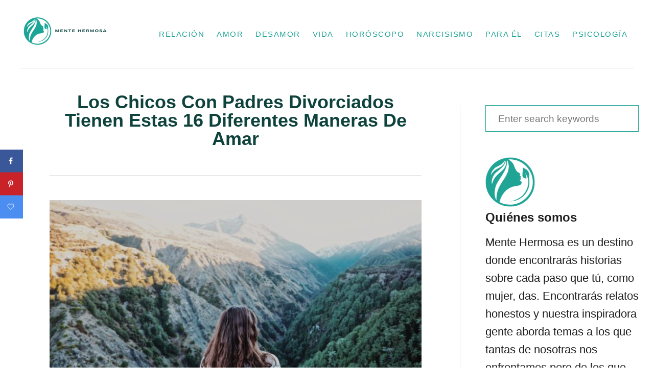

--- FILE ---
content_type: text/html; charset=UTF-8
request_url: https://mentehermosa.net/los-chicos-con-padres-divorciados-tienen-estas-16-diferentes-maneras-de-amar/
body_size: 15801
content:
<!DOCTYPE html><html lang="en-US" prefix="og: https://ogp.me/ns#">
	<head>
				<meta charset="UTF-8">
		<meta name="viewport" content="width=device-width, initial-scale=1.0">
		<meta http-equiv="X-UA-Compatible" content="ie=edge">
		<!-- Grow Social by Mediavine v.1.20.3 https://marketplace.mediavine.com/grow-social-pro/ -->
<meta property="og:locale" content="en_US" />
<meta property="og:type" content="article" />
<meta property="og:title" content="Los Chicos Con Padres Divorciados Tienen Estas 16 Diferentes Maneras De Amar" />
<meta property="og:description" content="1. Amamos con cautela. Hemos visto el desamor no solo en nuestras propias vidas y nos tomamos los compromisos en serio. Quizás por eso no los hacemos a menudo. 2. Creemos en el gran amor" />
<meta property="og:url" content="https://mentehermosa.net/los-chicos-con-padres-divorciados-tienen-estas-16-diferentes-maneras-de-amar/" />
<meta property="og:site_name" content="Mente Hermosa" />
<meta property="og:updated_time" content="2023-04-06T12:53:00+00:00" />
<meta property="article:published_time" content="2018-05-18T15:16:55+00:00" />
<meta property="article:modified_time" content="2023-04-06T12:53:00+00:00" />
<meta name="twitter:card" content="summary_large_image" />
<meta name="twitter:title" content="Los Chicos Con Padres Divorciados Tienen Estas 16 Diferentes Maneras De Amar" />
<meta name="twitter:description" content="1. Amamos con cautela. Hemos visto el desamor no solo en nuestras propias vidas y nos tomamos los compromisos en serio. Quizás por eso no los hacemos a menudo. 2. Creemos en el gran amor" />
<meta property="og:image" content="https://mentehermosa.net/wp-content/uploads/2018/05/photo-1524037857322-7fe3c4a313f9.jpeg" />
<meta name="twitter:image" content="https://mentehermosa.net/wp-content/uploads/2018/05/photo-1524037857322-7fe3c4a313f9.jpeg" />
<meta property="og:image:width" content="967" />
<meta property="og:image:height" content="725" />
<!-- Grow Social by Mediavine v.1.20.3 https://marketplace.mediavine.com/grow-social-pro/ -->

<!-- Search Engine Optimization by Rank Math PRO - https://rankmath.com/ -->
<title>Los Chicos Con Padres Divorciados Tienen Estas 16 Diferentes Maneras De Amar</title>
<meta name="description" content="Amar a una persona por el resto de nuestra vida parece aterrador. No porque queremos hacer trampa, simplemente porque no estamos seguros de, si dos personas pueden permanecer casadas para siempre y en realidad ser felices."/>
<meta name="robots" content="follow, index, max-snippet:-1, max-video-preview:-1, max-image-preview:large"/>
<link rel="canonical" href="https://mentehermosa.net/los-chicos-con-padres-divorciados-tienen-estas-16-diferentes-maneras-de-amar/" />
<meta property="og:locale" content="en_US" />
<meta property="og:type" content="article" />
<meta property="og:title" content="Los Chicos Con Padres Divorciados Tienen Estas 16 Diferentes Maneras De Amar" />
<meta property="og:description" content="Amar a una persona por el resto de nuestra vida parece aterrador. No porque queremos hacer trampa, simplemente porque no estamos seguros de, si dos personas pueden permanecer casadas para siempre y en realidad ser felices." />
<meta property="og:url" content="https://mentehermosa.net/los-chicos-con-padres-divorciados-tienen-estas-16-diferentes-maneras-de-amar/" />
<meta property="article:section" content="Lecciones de vida" />
<meta property="og:updated_time" content="2023-04-06T12:53:00+00:00" />
<meta property="og:image" content="https://mentehermosa.net/wp-content/uploads/2018/05/photo-1524037857322-7fe3c4a313f9.jpeg" />
<meta property="og:image:secure_url" content="https://mentehermosa.net/wp-content/uploads/2018/05/photo-1524037857322-7fe3c4a313f9.jpeg" />
<meta property="og:image:width" content="967" />
<meta property="og:image:height" content="725" />
<meta property="og:image:alt" content="amar" />
<meta property="og:image:type" content="image/jpeg" />
<meta property="article:published_time" content="2018-05-18T15:16:55+00:00" />
<meta property="article:modified_time" content="2023-04-06T12:53:00+00:00" />
<meta name="twitter:card" content="summary_large_image" />
<meta name="twitter:title" content="Los Chicos Con Padres Divorciados Tienen Estas 16 Diferentes Maneras De Amar" />
<meta name="twitter:description" content="Amar a una persona por el resto de nuestra vida parece aterrador. No porque queremos hacer trampa, simplemente porque no estamos seguros de, si dos personas pueden permanecer casadas para siempre y en realidad ser felices." />
<meta name="twitter:image" content="https://mentehermosa.net/wp-content/uploads/2018/05/photo-1524037857322-7fe3c4a313f9.jpeg" />
<meta name="twitter:label1" content="Written by" />
<meta name="twitter:data1" content="Carmen Basilio" />
<meta name="twitter:label2" content="Time to read" />
<meta name="twitter:data2" content="3 minutes" />
<script type="application/ld+json" class="rank-math-schema-pro">{"@context":"https://schema.org","@graph":[{"@type":"Organization","@id":"https://mentehermosa.net/#organization","name":"Mente Hermosa","logo":{"@type":"ImageObject","@id":"https://mentehermosa.net/#logo","url":"https://mentehermosa.net/wp-content/uploads/2023/03/Pink-Simple-Beauty-Fashion-Logo-Logos-1-e1677630606221-160x112.png","contentUrl":"https://mentehermosa.net/wp-content/uploads/2023/03/Pink-Simple-Beauty-Fashion-Logo-Logos-1-e1677630606221-160x112.png","inLanguage":"en-US"}},{"@type":"WebSite","@id":"https://mentehermosa.net/#website","url":"https://mentehermosa.net","publisher":{"@id":"https://mentehermosa.net/#organization"},"inLanguage":"en-US"},{"@type":"ImageObject","@id":"https://mentehermosa.net/wp-content/uploads/2018/05/photo-1524037857322-7fe3c4a313f9.jpeg","url":"https://mentehermosa.net/wp-content/uploads/2018/05/photo-1524037857322-7fe3c4a313f9.jpeg","width":"967","height":"725","caption":"amar","inLanguage":"en-US"},{"@type":"WebPage","@id":"https://mentehermosa.net/los-chicos-con-padres-divorciados-tienen-estas-16-diferentes-maneras-de-amar/#webpage","url":"https://mentehermosa.net/los-chicos-con-padres-divorciados-tienen-estas-16-diferentes-maneras-de-amar/","name":"Los Chicos Con Padres Divorciados Tienen Estas 16 Diferentes Maneras De Amar","datePublished":"2018-05-18T15:16:55+00:00","dateModified":"2023-04-06T12:53:00+00:00","isPartOf":{"@id":"https://mentehermosa.net/#website"},"primaryImageOfPage":{"@id":"https://mentehermosa.net/wp-content/uploads/2018/05/photo-1524037857322-7fe3c4a313f9.jpeg"},"inLanguage":"en-US"},{"@type":"Person","@id":"https://mentehermosa.net/los-chicos-con-padres-divorciados-tienen-estas-16-diferentes-maneras-de-amar/#author","name":"Carmen Basilio","image":{"@type":"ImageObject","@id":"https://secure.gravatar.com/avatar/6c423e0a49e16eae1860bb811f12be60?s=96&amp;d=mm&amp;r=g","url":"https://secure.gravatar.com/avatar/6c423e0a49e16eae1860bb811f12be60?s=96&amp;d=mm&amp;r=g","caption":"Carmen Basilio","inLanguage":"en-US"},"worksFor":{"@id":"https://mentehermosa.net/#organization"}},{"@type":"BlogPosting","headline":"Los Chicos Con Padres Divorciados Tienen Estas 16 Diferentes Maneras De Amar","keywords":"amar","datePublished":"2018-05-18T15:16:55+00:00","dateModified":"2023-04-06T12:53:00+00:00","author":{"@id":"https://mentehermosa.net/los-chicos-con-padres-divorciados-tienen-estas-16-diferentes-maneras-de-amar/#author","name":"Carmen Basilio"},"publisher":{"@id":"https://mentehermosa.net/#organization"},"description":"Amar a una persona por el resto de nuestra vida parece aterrador. No porque queremos hacer trampa, simplemente porque no estamos seguros de, si dos personas pueden permanecer casadas para siempre y en realidad ser felices.","name":"Los Chicos Con Padres Divorciados Tienen Estas 16 Diferentes Maneras De Amar","@id":"https://mentehermosa.net/los-chicos-con-padres-divorciados-tienen-estas-16-diferentes-maneras-de-amar/#richSnippet","isPartOf":{"@id":"https://mentehermosa.net/los-chicos-con-padres-divorciados-tienen-estas-16-diferentes-maneras-de-amar/#webpage"},"image":{"@id":"https://mentehermosa.net/wp-content/uploads/2018/05/photo-1524037857322-7fe3c4a313f9.jpeg"},"inLanguage":"en-US","mainEntityOfPage":{"@id":"https://mentehermosa.net/los-chicos-con-padres-divorciados-tienen-estas-16-diferentes-maneras-de-amar/#webpage"}}]}</script>
<!-- /Rank Math WordPress SEO plugin -->

<link rel='dns-prefetch' href='//scripts.mediavine.com' />
<link rel='dns-prefetch' href='//www.googletagmanager.com' />
<link rel="alternate" type="application/rss+xml" title="Mente Hermosa &raquo; Feed" href="https://mentehermosa.net/feed/" />
<style type="text/css" id="mv-trellis-custom-css">:root{--mv-trellis-color-link:var(--mv-trellis-color-primary);--mv-trellis-color-link-hover:var(--mv-trellis-color-secondary);--mv-trellis-font-body:system,BlinkMacSystemFont,-apple-system,".SFNSText-Regular","San Francisco","Roboto","Segoe UI","Helvetica Neue","Lucida Grande",sans-serif;--mv-trellis-font-heading:system,BlinkMacSystemFont,-apple-system,".SFNSText-Regular","San Francisco","Roboto","Segoe UI","Helvetica Neue","Lucida Grande",sans-serif;--mv-trellis-font-size-ex-sm:0.917125rem;--mv-trellis-font-size-sm:1.203125rem;--mv-trellis-font-size:1.375rem;--mv-trellis-font-size-lg:1.546875rem;--mv-trellis-color-primary:#20A495;--mv-trellis-color-secondary:#20A495;--mv-trellis-max-logo-size:75px;--mv-trellis-gutter-small:12px;--mv-trellis-gutter:24px;--mv-trellis-gutter-double:48px;--mv-trellis-gutter-large:48px;--mv-trellis-h1-font-color:#0E423D;--mv-trellis-h1-font-size:2.25rem;}</style><link rel='stylesheet' id='wp-block-library-css' href='https://mentehermosa.net/wp-includes/css/dist/block-library/style.min.css?ver=3e7e96fad5e237fb2d5a081c6cb11212' type='text/css' media='all' />
<style id='rank-math-toc-block-style-inline-css' type='text/css'>
.wp-block-rank-math-toc-block nav ol{counter-reset:item}.wp-block-rank-math-toc-block nav ol li{display:block}.wp-block-rank-math-toc-block nav ol li:before{content:counters(item, ".") ". ";counter-increment:item}

</style>
<link rel='stylesheet' id='classic-theme-styles-css' href='https://mentehermosa.net/wp-includes/css/classic-themes.min.css?ver=3e7e96fad5e237fb2d5a081c6cb11212' type='text/css' media='all' />
<style id='global-styles-inline-css' type='text/css'>
body{--wp--preset--color--black: #000000;--wp--preset--color--cyan-bluish-gray: #abb8c3;--wp--preset--color--white: #ffffff;--wp--preset--color--pale-pink: #f78da7;--wp--preset--color--vivid-red: #cf2e2e;--wp--preset--color--luminous-vivid-orange: #ff6900;--wp--preset--color--luminous-vivid-amber: #fcb900;--wp--preset--color--light-green-cyan: #7bdcb5;--wp--preset--color--vivid-green-cyan: #00d084;--wp--preset--color--pale-cyan-blue: #8ed1fc;--wp--preset--color--vivid-cyan-blue: #0693e3;--wp--preset--color--vivid-purple: #9b51e0;--wp--preset--gradient--vivid-cyan-blue-to-vivid-purple: linear-gradient(135deg,rgba(6,147,227,1) 0%,rgb(155,81,224) 100%);--wp--preset--gradient--light-green-cyan-to-vivid-green-cyan: linear-gradient(135deg,rgb(122,220,180) 0%,rgb(0,208,130) 100%);--wp--preset--gradient--luminous-vivid-amber-to-luminous-vivid-orange: linear-gradient(135deg,rgba(252,185,0,1) 0%,rgba(255,105,0,1) 100%);--wp--preset--gradient--luminous-vivid-orange-to-vivid-red: linear-gradient(135deg,rgba(255,105,0,1) 0%,rgb(207,46,46) 100%);--wp--preset--gradient--very-light-gray-to-cyan-bluish-gray: linear-gradient(135deg,rgb(238,238,238) 0%,rgb(169,184,195) 100%);--wp--preset--gradient--cool-to-warm-spectrum: linear-gradient(135deg,rgb(74,234,220) 0%,rgb(151,120,209) 20%,rgb(207,42,186) 40%,rgb(238,44,130) 60%,rgb(251,105,98) 80%,rgb(254,248,76) 100%);--wp--preset--gradient--blush-light-purple: linear-gradient(135deg,rgb(255,206,236) 0%,rgb(152,150,240) 100%);--wp--preset--gradient--blush-bordeaux: linear-gradient(135deg,rgb(254,205,165) 0%,rgb(254,45,45) 50%,rgb(107,0,62) 100%);--wp--preset--gradient--luminous-dusk: linear-gradient(135deg,rgb(255,203,112) 0%,rgb(199,81,192) 50%,rgb(65,88,208) 100%);--wp--preset--gradient--pale-ocean: linear-gradient(135deg,rgb(255,245,203) 0%,rgb(182,227,212) 50%,rgb(51,167,181) 100%);--wp--preset--gradient--electric-grass: linear-gradient(135deg,rgb(202,248,128) 0%,rgb(113,206,126) 100%);--wp--preset--gradient--midnight: linear-gradient(135deg,rgb(2,3,129) 0%,rgb(40,116,252) 100%);--wp--preset--duotone--dark-grayscale: url('#wp-duotone-dark-grayscale');--wp--preset--duotone--grayscale: url('#wp-duotone-grayscale');--wp--preset--duotone--purple-yellow: url('#wp-duotone-purple-yellow');--wp--preset--duotone--blue-red: url('#wp-duotone-blue-red');--wp--preset--duotone--midnight: url('#wp-duotone-midnight');--wp--preset--duotone--magenta-yellow: url('#wp-duotone-magenta-yellow');--wp--preset--duotone--purple-green: url('#wp-duotone-purple-green');--wp--preset--duotone--blue-orange: url('#wp-duotone-blue-orange');--wp--preset--font-size--small: 13px;--wp--preset--font-size--medium: 20px;--wp--preset--font-size--large: 36px;--wp--preset--font-size--x-large: 42px;--wp--preset--spacing--20: 0.44rem;--wp--preset--spacing--30: 0.67rem;--wp--preset--spacing--40: 1rem;--wp--preset--spacing--50: 1.5rem;--wp--preset--spacing--60: 2.25rem;--wp--preset--spacing--70: 3.38rem;--wp--preset--spacing--80: 5.06rem;--wp--preset--shadow--natural: 6px 6px 9px rgba(0, 0, 0, 0.2);--wp--preset--shadow--deep: 12px 12px 50px rgba(0, 0, 0, 0.4);--wp--preset--shadow--sharp: 6px 6px 0px rgba(0, 0, 0, 0.2);--wp--preset--shadow--outlined: 6px 6px 0px -3px rgba(255, 255, 255, 1), 6px 6px rgba(0, 0, 0, 1);--wp--preset--shadow--crisp: 6px 6px 0px rgba(0, 0, 0, 1);}:where(.is-layout-flex){gap: 0.5em;}body .is-layout-flow > .alignleft{float: left;margin-inline-start: 0;margin-inline-end: 2em;}body .is-layout-flow > .alignright{float: right;margin-inline-start: 2em;margin-inline-end: 0;}body .is-layout-flow > .aligncenter{margin-left: auto !important;margin-right: auto !important;}body .is-layout-constrained > .alignleft{float: left;margin-inline-start: 0;margin-inline-end: 2em;}body .is-layout-constrained > .alignright{float: right;margin-inline-start: 2em;margin-inline-end: 0;}body .is-layout-constrained > .aligncenter{margin-left: auto !important;margin-right: auto !important;}body .is-layout-constrained > :where(:not(.alignleft):not(.alignright):not(.alignfull)){max-width: var(--wp--style--global--content-size);margin-left: auto !important;margin-right: auto !important;}body .is-layout-constrained > .alignwide{max-width: var(--wp--style--global--wide-size);}body .is-layout-flex{display: flex;}body .is-layout-flex{flex-wrap: wrap;align-items: center;}body .is-layout-flex > *{margin: 0;}:where(.wp-block-columns.is-layout-flex){gap: 2em;}.has-black-color{color: var(--wp--preset--color--black) !important;}.has-cyan-bluish-gray-color{color: var(--wp--preset--color--cyan-bluish-gray) !important;}.has-white-color{color: var(--wp--preset--color--white) !important;}.has-pale-pink-color{color: var(--wp--preset--color--pale-pink) !important;}.has-vivid-red-color{color: var(--wp--preset--color--vivid-red) !important;}.has-luminous-vivid-orange-color{color: var(--wp--preset--color--luminous-vivid-orange) !important;}.has-luminous-vivid-amber-color{color: var(--wp--preset--color--luminous-vivid-amber) !important;}.has-light-green-cyan-color{color: var(--wp--preset--color--light-green-cyan) !important;}.has-vivid-green-cyan-color{color: var(--wp--preset--color--vivid-green-cyan) !important;}.has-pale-cyan-blue-color{color: var(--wp--preset--color--pale-cyan-blue) !important;}.has-vivid-cyan-blue-color{color: var(--wp--preset--color--vivid-cyan-blue) !important;}.has-vivid-purple-color{color: var(--wp--preset--color--vivid-purple) !important;}.has-black-background-color{background-color: var(--wp--preset--color--black) !important;}.has-cyan-bluish-gray-background-color{background-color: var(--wp--preset--color--cyan-bluish-gray) !important;}.has-white-background-color{background-color: var(--wp--preset--color--white) !important;}.has-pale-pink-background-color{background-color: var(--wp--preset--color--pale-pink) !important;}.has-vivid-red-background-color{background-color: var(--wp--preset--color--vivid-red) !important;}.has-luminous-vivid-orange-background-color{background-color: var(--wp--preset--color--luminous-vivid-orange) !important;}.has-luminous-vivid-amber-background-color{background-color: var(--wp--preset--color--luminous-vivid-amber) !important;}.has-light-green-cyan-background-color{background-color: var(--wp--preset--color--light-green-cyan) !important;}.has-vivid-green-cyan-background-color{background-color: var(--wp--preset--color--vivid-green-cyan) !important;}.has-pale-cyan-blue-background-color{background-color: var(--wp--preset--color--pale-cyan-blue) !important;}.has-vivid-cyan-blue-background-color{background-color: var(--wp--preset--color--vivid-cyan-blue) !important;}.has-vivid-purple-background-color{background-color: var(--wp--preset--color--vivid-purple) !important;}.has-black-border-color{border-color: var(--wp--preset--color--black) !important;}.has-cyan-bluish-gray-border-color{border-color: var(--wp--preset--color--cyan-bluish-gray) !important;}.has-white-border-color{border-color: var(--wp--preset--color--white) !important;}.has-pale-pink-border-color{border-color: var(--wp--preset--color--pale-pink) !important;}.has-vivid-red-border-color{border-color: var(--wp--preset--color--vivid-red) !important;}.has-luminous-vivid-orange-border-color{border-color: var(--wp--preset--color--luminous-vivid-orange) !important;}.has-luminous-vivid-amber-border-color{border-color: var(--wp--preset--color--luminous-vivid-amber) !important;}.has-light-green-cyan-border-color{border-color: var(--wp--preset--color--light-green-cyan) !important;}.has-vivid-green-cyan-border-color{border-color: var(--wp--preset--color--vivid-green-cyan) !important;}.has-pale-cyan-blue-border-color{border-color: var(--wp--preset--color--pale-cyan-blue) !important;}.has-vivid-cyan-blue-border-color{border-color: var(--wp--preset--color--vivid-cyan-blue) !important;}.has-vivid-purple-border-color{border-color: var(--wp--preset--color--vivid-purple) !important;}.has-vivid-cyan-blue-to-vivid-purple-gradient-background{background: var(--wp--preset--gradient--vivid-cyan-blue-to-vivid-purple) !important;}.has-light-green-cyan-to-vivid-green-cyan-gradient-background{background: var(--wp--preset--gradient--light-green-cyan-to-vivid-green-cyan) !important;}.has-luminous-vivid-amber-to-luminous-vivid-orange-gradient-background{background: var(--wp--preset--gradient--luminous-vivid-amber-to-luminous-vivid-orange) !important;}.has-luminous-vivid-orange-to-vivid-red-gradient-background{background: var(--wp--preset--gradient--luminous-vivid-orange-to-vivid-red) !important;}.has-very-light-gray-to-cyan-bluish-gray-gradient-background{background: var(--wp--preset--gradient--very-light-gray-to-cyan-bluish-gray) !important;}.has-cool-to-warm-spectrum-gradient-background{background: var(--wp--preset--gradient--cool-to-warm-spectrum) !important;}.has-blush-light-purple-gradient-background{background: var(--wp--preset--gradient--blush-light-purple) !important;}.has-blush-bordeaux-gradient-background{background: var(--wp--preset--gradient--blush-bordeaux) !important;}.has-luminous-dusk-gradient-background{background: var(--wp--preset--gradient--luminous-dusk) !important;}.has-pale-ocean-gradient-background{background: var(--wp--preset--gradient--pale-ocean) !important;}.has-electric-grass-gradient-background{background: var(--wp--preset--gradient--electric-grass) !important;}.has-midnight-gradient-background{background: var(--wp--preset--gradient--midnight) !important;}.has-small-font-size{font-size: var(--wp--preset--font-size--small) !important;}.has-medium-font-size{font-size: var(--wp--preset--font-size--medium) !important;}.has-large-font-size{font-size: var(--wp--preset--font-size--large) !important;}.has-x-large-font-size{font-size: var(--wp--preset--font-size--x-large) !important;}
.wp-block-navigation a:where(:not(.wp-element-button)){color: inherit;}
:where(.wp-block-columns.is-layout-flex){gap: 2em;}
.wp-block-pullquote{font-size: 1.5em;line-height: 1.6;}
</style>
<link rel='stylesheet' id='dpsp-frontend-style-pro-css' href='https://mentehermosa.net/wp-content/plugins/social-pug/assets/dist/style-frontend-pro.1.20.3.css?ver=1.20.3' type='text/css' media='all' />
<style id='dpsp-frontend-style-pro-inline-css' type='text/css'>
@media only screen and (min-width: 721px) and (max-width: 1350px) {.has-grow-sidebar .content > .wrapper,.has-grow-sidebar .footer > .wrapper {margin-left:60px;}.has-grow-sidebar .wrapper-content{padding-left:10px;padding-right:10px;}}@media only screen and (max-width:1184px) {.has-grow-sidebar .widget-container.mv_trellis_mobile_hide{display:none;}.has-grow-sidebar .wrapper-content{display:block;}}
</style>
<style id='kadence-blocks-global-variables-inline-css' type='text/css'>
:root {--global-kb-font-size-sm:clamp(0.8rem, 0.73rem + 0.217vw, 0.9rem);--global-kb-font-size-md:clamp(1.1rem, 0.995rem + 0.326vw, 1.25rem);--global-kb-font-size-lg:clamp(1.75rem, 1.576rem + 0.543vw, 2rem);--global-kb-font-size-xl:clamp(2.25rem, 1.728rem + 1.63vw, 3rem);--global-kb-font-size-xxl:clamp(2.5rem, 1.456rem + 3.26vw, 4rem);--global-kb-font-size-xxxl:clamp(2.75rem, 0.489rem + 7.065vw, 6rem);}:root {--global-palette1: #3182CE;--global-palette2: #2B6CB0;--global-palette3: #1A202C;--global-palette4: #2D3748;--global-palette5: #4A5568;--global-palette6: #718096;--global-palette7: #EDF2F7;--global-palette8: #F7FAFC;--global-palette9: #ffffff;}
</style>
<link rel='stylesheet' id='mv-trellis-bamboo-css' href='https://mentehermosa.net/wp-content/themes/bamboo-trellis/assets/dist/css/main.1.0.0.css?ver=1.0.0' type='text/css' media='all' />
				<script id="mv-trellis-localModel" data-cfasync="false">
					window.$adManagementConfig = window.$adManagementConfig || {};
					window.$adManagementConfig.web = window.$adManagementConfig.web || {};
					window.$adManagementConfig.web.localModel = {"optimize_mobile_pagespeed":true,"optimize_desktop_pagespeed":true,"content_selector":".mvt-content","footer_selector":"footer.footer","content_selector_mobile":".mvt-content","comments_selector":"","sidebar_atf_selector":".sidebar-primary .widget-container:nth-last-child(3)","sidebar_atf_position":"afterend","sidebar_btf_selector":".mv-sticky-slot","sidebar_btf_position":"beforeend","content_stop_selector":"","sidebar_btf_stop_selector":"footer.footer","custom_css":"","ad_box":true,"sidebar_minimum_width":"1190","native_html_templates":{"feed":"<aside class=\"mv-trellis-native-ad-feed\"><div class=\"native-ad-image\" style=\"min-height:200px;min-width:200px;\"><div style=\"display: none;\" data-native-size=\"[300, 250]\" data-native-type=\"video\"><\/div><div style=\"width:200px;height:200px;\" data-native-size=\"[200,200]\" data-native-type=\"image\"><\/div><\/div><div class=\"native-content\"><img class=\"native-icon\" data-native-type=\"icon\" style=\"max-height: 50px; width: auto;\"><h2 data-native-len=\"80\" data-native-d-len=\"120\" data-native-type=\"title\"><\/h2><div data-native-len=\"140\" data-native-d-len=\"340\" data-native-type=\"body\"><\/div><div class=\"cta-container\"><div data-native-type=\"sponsoredBy\"><\/div><a rel=\"nonopener sponsor\" data-native-type=\"clickUrl\" class=\"button article-read-more\"><span data-native-type=\"cta\"><\/span><\/a><\/div><\/div><\/aside>","content":"<aside class=\"mv-trellis-native-ad-content\"><div class=\"native-ad-image\"><div style=\"display: none;\" data-native-size=\"[300, 250]\" data-native-type=\"video\"><\/div><div data-native-size=\"[300,300]\" data-native-type=\"image\"><\/div><\/div><div class=\"native-content\"><img class=\"native-icon\" data-native-type=\"icon\" style=\"max-height: 50px; width: auto;\"><h2 data-native-len=\"80\" data-native-d-len=\"120\" data-native-type=\"title\"><\/h2><div data-native-len=\"140\" data-native-d-len=\"340\" data-native-type=\"body\"><\/div><div class=\"cta-container\"><div data-native-type=\"sponsoredBy\"><\/div><a data-native-type=\"clickUrl\" class=\"button article-read-more\"><span data-native-type=\"cta\"><\/span><\/a><\/div><\/div><\/aside>","sidebar":"<aside class=\"mv-trellis-native-ad-sidebar\"><div class=\"native-ad-image\"><div style=\"display: none;\" data-native-size=\"[300, 250]\" data-native-type=\"video\"><\/div><div data-native-size=\"[300,300]\" data-native-type=\"image\"><\/div><\/div><img class=\"native-icon\" data-native-type=\"icon\" style=\"max-height: 50px; width: auto;\"><h3 data-native-len=\"80\"><a rel=\"nonopener sponsor\" data-native-type=\"title\"><\/a><\/h3><div data-native-len=\"140\" data-native-d-len=\"340\" data-native-type=\"body\"><\/div><div data-native-type=\"sponsoredBy\"><\/div><a data-native-type=\"clickUrl\" class=\"button article-read-more\"><span data-native-type=\"cta\"><\/span><\/a><\/aside>","sticky_sidebar":"<aside class=\"mv-trellis-native-ad-sticky-sidebar\"><div class=\"native-ad-image\"><div style=\"display: none;\" data-native-size=\"[300, 250]\" data-native-type=\"video\"><\/div><div data-native-size=\"[300,300]\" data-native-type=\"image\"><\/div><\/div><img class=\"native-icon\" data-native-type=\"icon\" style=\"max-height: 50px; width: auto;\"><h3 data-native-len=\"80\" data-native-type=\"title\"><\/h3><div data-native-len=\"140\" data-native-d-len=\"340\" data-native-type=\"body\"><\/div><div data-native-type=\"sponsoredBy\"><\/div><a data-native-type=\"clickUrl\" class=\"button article-read-more\"><span data-native-type=\"cta\"><\/span><\/a><\/aside>","adhesion":"<aside class=\"mv-trellis-native-ad-adhesion\"><div data-native-size=\"[100,100]\" data-native-type=\"image\"><\/div><div class=\"native-content\"><img class=\"native-icon\" data-native-type=\"icon\" style=\"max-height: 50px; width: auto;\"><div data-native-type=\"sponsoredBy\"><\/div><h6 data-native-len=\"80\" data-native-d-len=\"120\" data-native-type=\"title\"><\/h6><\/div><div class=\"cta-container\"><a class=\"button article-read-more\" data-native-type=\"clickUrl\"><span data-native-type=\"cta\"><\/span><\/a><\/div><\/aside>"}};
				</script>
			<script type='text/javascript' async="async" data-noptimize="1" data-cfasync="false" src='https://scripts.mediavine.com/tags/mente-hermosa.js?ver=3e7e96fad5e237fb2d5a081c6cb11212' id='mv-script-wrapper-js'></script>
<script type="text/javascript" id="ga/js-js" class="mv-trellis-script" src="https://www.googletagmanager.com/gtag/js?id=UA-63937514-10" defer data-noptimize data-handle="ga/js"></script>
<link rel="https://api.w.org/" href="https://mentehermosa.net/wp-json/" /><link rel="alternate" type="application/json" href="https://mentehermosa.net/wp-json/wp/v2/posts/559" /><link rel="EditURI" type="application/rsd+xml" title="RSD" href="https://mentehermosa.net/xmlrpc.php?rsd" />
<link rel="alternate" type="application/json+oembed" href="https://mentehermosa.net/wp-json/oembed/1.0/embed?url=https%3A%2F%2Fmentehermosa.net%2Flos-chicos-con-padres-divorciados-tienen-estas-16-diferentes-maneras-de-amar%2F" />
<link rel="alternate" type="text/xml+oembed" href="https://mentehermosa.net/wp-json/oembed/1.0/embed?url=https%3A%2F%2Fmentehermosa.net%2Flos-chicos-con-padres-divorciados-tienen-estas-16-diferentes-maneras-de-amar%2F&#038;format=xml" />
<meta property="fb:pages" content="2004069879913391" />
<meta name="p:domain_verify" content="c0f6d51e8cdeb19f25ddde35305148f4"/>
<meta name="ahrefs-site-verification" content="8dda365dc7e176886cb9392d9a5ffd6de64737dee3f816dd5a794cbae546417a">
<style type="text/css" data-source="Grow Social by Mediavine">
				@media screen and ( max-width : 720px ) {
					.dpsp-content-wrapper.dpsp-hide-on-mobile,
					.dpsp-share-text.dpsp-hide-on-mobile,
					.dpsp-content-wrapper .dpsp-network-label {
						display: none;
					}
					.dpsp-has-spacing .dpsp-networks-btns-wrapper li {
						margin:0 2% 10px 0;
					}
					.dpsp-network-btn.dpsp-has-label:not(.dpsp-has-count) {
						max-height: 40px;
						padding: 0;
						justify-content: center;
					}
					.dpsp-content-wrapper.dpsp-size-small .dpsp-network-btn.dpsp-has-label:not(.dpsp-has-count){
						max-height: 32px;
					}
					.dpsp-content-wrapper.dpsp-size-large .dpsp-network-btn.dpsp-has-label:not(.dpsp-has-count){
						max-height: 46px;
					}
				}
			
			@media screen and ( max-width : 720px ) {
				#dpsp-floating-sidebar.dpsp-hide-on-mobile.opened {
					display: none;
				}
			}
			</style><style type="text/css" id="mv-trellis-native-ads-css">:root{--mv-trellis-color-native-ad-background: var(--mv-trellis-color-background-accent,#fafafa);}[class*="mv-trellis-native-ad"]{display:flex;flex-direction:column;text-align:center;align-items:center;padding:10px;margin:15px 0;border-top:1px solid #eee;border-bottom:1px solid #eee;background-color:var(--mv-trellis-color-native-ad-background,#fafafa)}[class*="mv-trellis-native-ad"] [data-native-type="image"]{background-repeat:no-repeat;background-size:cover;background-position:center center;}[class*="mv-trellis-native-ad"] [data-native-type="sponsoredBy"]{font-size:0.875rem;text-decoration:none;transition:color .3s ease-in-out,background-color .3s ease-in-out;}[class*="mv-trellis-native-ad"] [data-native-type="title"]{line-height:1;margin:10px 0;max-width:100%;text-decoration:none;transition:color .3s ease-in-out,background-color .3s ease-in-out;}[class*="mv-trellis-native-ad"] [data-native-type="title"],[class*="mv-trellis-native-ad"] [data-native-type="sponsoredBy"]{color:var(--mv-trellis-color-link)}[class*="mv-trellis-native-ad"] [data-native-type="title"]:hover,[class*="mv-trellis-native-ad"] [data-native-type="sponsoredBy"]:hover{color:var(--mv-trellis-color-link-hover)}[class*="mv-trellis-native-ad"] [data-native-type="body"]{max-width:100%;}[class*="mv-trellis-native-ad"] .article-read-more{display:inline-block;font-size:0.875rem;line-height:1.25;margin-left:0px;margin-top:10px;padding:10px 20px;text-align:right;text-decoration:none;text-transform:uppercase;}@media only screen and (min-width:600px){.mv-trellis-native-ad-feed,.mv-trellis-native-ad-content{flex-direction:row;padding:0;text-align:left;}.mv-trellis-native-ad-feed .native-content,.mv-trellis-native-ad-content{padding:10px}}.mv-trellis-native-ad-feed [data-native-type="image"]{max-width:100%;height:auto;}.mv-trellis-native-ad-feed .cta-container,.mv-trellis-native-ad-content .cta-container{display:flex;flex-direction:column;align-items:center;}@media only screen and (min-width:600px){.mv-trellis-native-ad-feed .cta-container,.mv-trellis-native-ad-content .cta-container{flex-direction:row;align-items: flex-end;justify-content:space-between;}}@media only screen and (min-width:600px){.mv-trellis-native-ad-content{padding:0;}.mv-trellis-native-ad-content .native-content{max-width:calc(100% - 300px);padding:15px;}}.mv-trellis-native-ad-content [data-native-type="image"]{height:300px;max-width:100%;width:300px;}.mv-trellis-native-ad-sticky-sidebar,.mv-trellis-native-ad-sidebar{font-size:var(--mv-trellis-font-size-sm,0.875rem);margin:20px 0;max-width:300px;padding:0 0 var(--mv-trellis-gutter,20px);}.mv-trellis-native-ad-sticky-sidebar [data-native-type="image"],.mv-trellis-native-ad-sticky-sidebar [data-native-type="image"]{height:300px;margin:0 auto;max-width:100%;width:300px;}.mv-trellis-native-ad-sticky-sidebar [data-native-type="body"]{padding:0 var(--mv-trellis-gutter,20px);}.mv-trellis-native-ad-sticky-sidebar [data-native-type="sponsoredBy"],.mv-trellis-native-ad-sticky-sidebar [data-native-type="sponsoredBy"]{display:inline-block}.mv-trellis-native-ad-sticky-sidebar h3,.mv-trellis-native-ad-sidebar h3 [data-native-type="title"]{margin:15px auto;width:300px;}.mv-trellis-native-ad-adhesion{background-color:transparent;flex-direction:row;height:90px;margin:0;padding:0 20px;}.mv-trellis-native-ad-adhesion [data-native-type="image"]{height:120px;margin:0 auto;max-width:100%;transform:translateY(-20px);width:120px;}.mv-trellis-native-ad-adhesion [data-native-type="sponsoredBy"],.mv-trellis-native-ad-adhesion  .article-read-more{font-size:0.75rem;}.mv-trellis-native-ad-adhesion [data-native-type="title"]{font-size:1rem;}.mv-trellis-native-ad-adhesion .native-content{display:flex;flex-direction:column;justify-content:center;padding:0 10px;text-align:left;}.mv-trellis-native-ad-adhesion .cta-container{display:flex;align-items:center;}</style>			<meta name="theme-color" content="#243746"/>
			<link rel="manifest" href="https://mentehermosa.net/manifest">
		<meta name="generator" content="Elementor 3.13.4; features: e_dom_optimization, e_optimized_assets_loading, e_optimized_css_loading, a11y_improvements, additional_custom_breakpoints; settings: css_print_method-external, google_font-enabled, font_display-auto">
		<style type="text/css" id="wp-custom-css">
			.tmea-search-form-term{
	margin-bottom: 0px!important;
}
.rank-math-breadcrumb p {
	font-size:1rem!important;
}
.article-meta p{
	font-size: 1rem!important;
}

.entry-content p { 
font-size:22px;
line-height:35.75px;
} 

.sidebar p {
	font-size:22px;
  line-height:35.75px;
}
.excerpt-excerpt p {
	font-size:22px;
  line-height:35.75px;
}
.taxonomy-description p {
	font-size:22px;
  line-height:35.75px;
}
/*Navigation*/
.nav .menu-item a 
{
	font-size: 15px;
}
.header-logo {
    flex: 1 1 10%;
}
.nav-list {
	flex-flow: nowrap;
}
/*Title center*/
.article-heading {
	text-align:center;
}
/*Botton navigation*/
.post-navigation .nav-links>div
{
	padding: 10px 10px 10px;
}
/*Footer options*/
.footer-widget-area .widget-container:last-child 
{
	margin-bottom: 20px;
}
.wrapper-footer p
{
	font-size:15px;
	margin:0px
}
/* Mediavine CSS */
@media only screen and (max-width: 359px) {
     ul .mv-ad-box {
         margin-left: -12px !important;
    }
}
/* End of MV CSS */		</style>
					</head>
	<body data-rsssl=1 class="post-template-default single single-post postid-559 single-format-standard wp-custom-logo mvt-no-js has-grow-sidebar bamboo bamboo-trellis elementor-default elementor-kit-6177">
		<svg xmlns="http://www.w3.org/2000/svg" viewBox="0 0 0 0" width="0" height="0" focusable="false" role="none" style="visibility: hidden; position: absolute; left: -9999px; overflow: hidden;" ><defs><filter id="wp-duotone-dark-grayscale"><feColorMatrix color-interpolation-filters="sRGB" type="matrix" values=" .299 .587 .114 0 0 .299 .587 .114 0 0 .299 .587 .114 0 0 .299 .587 .114 0 0 " /><feComponentTransfer color-interpolation-filters="sRGB" ><feFuncR type="table" tableValues="0 0.49803921568627" /><feFuncG type="table" tableValues="0 0.49803921568627" /><feFuncB type="table" tableValues="0 0.49803921568627" /><feFuncA type="table" tableValues="1 1" /></feComponentTransfer><feComposite in2="SourceGraphic" operator="in" /></filter></defs></svg><svg xmlns="http://www.w3.org/2000/svg" viewBox="0 0 0 0" width="0" height="0" focusable="false" role="none" style="visibility: hidden; position: absolute; left: -9999px; overflow: hidden;" ><defs><filter id="wp-duotone-grayscale"><feColorMatrix color-interpolation-filters="sRGB" type="matrix" values=" .299 .587 .114 0 0 .299 .587 .114 0 0 .299 .587 .114 0 0 .299 .587 .114 0 0 " /><feComponentTransfer color-interpolation-filters="sRGB" ><feFuncR type="table" tableValues="0 1" /><feFuncG type="table" tableValues="0 1" /><feFuncB type="table" tableValues="0 1" /><feFuncA type="table" tableValues="1 1" /></feComponentTransfer><feComposite in2="SourceGraphic" operator="in" /></filter></defs></svg><svg xmlns="http://www.w3.org/2000/svg" viewBox="0 0 0 0" width="0" height="0" focusable="false" role="none" style="visibility: hidden; position: absolute; left: -9999px; overflow: hidden;" ><defs><filter id="wp-duotone-purple-yellow"><feColorMatrix color-interpolation-filters="sRGB" type="matrix" values=" .299 .587 .114 0 0 .299 .587 .114 0 0 .299 .587 .114 0 0 .299 .587 .114 0 0 " /><feComponentTransfer color-interpolation-filters="sRGB" ><feFuncR type="table" tableValues="0.54901960784314 0.98823529411765" /><feFuncG type="table" tableValues="0 1" /><feFuncB type="table" tableValues="0.71764705882353 0.25490196078431" /><feFuncA type="table" tableValues="1 1" /></feComponentTransfer><feComposite in2="SourceGraphic" operator="in" /></filter></defs></svg><svg xmlns="http://www.w3.org/2000/svg" viewBox="0 0 0 0" width="0" height="0" focusable="false" role="none" style="visibility: hidden; position: absolute; left: -9999px; overflow: hidden;" ><defs><filter id="wp-duotone-blue-red"><feColorMatrix color-interpolation-filters="sRGB" type="matrix" values=" .299 .587 .114 0 0 .299 .587 .114 0 0 .299 .587 .114 0 0 .299 .587 .114 0 0 " /><feComponentTransfer color-interpolation-filters="sRGB" ><feFuncR type="table" tableValues="0 1" /><feFuncG type="table" tableValues="0 0.27843137254902" /><feFuncB type="table" tableValues="0.5921568627451 0.27843137254902" /><feFuncA type="table" tableValues="1 1" /></feComponentTransfer><feComposite in2="SourceGraphic" operator="in" /></filter></defs></svg><svg xmlns="http://www.w3.org/2000/svg" viewBox="0 0 0 0" width="0" height="0" focusable="false" role="none" style="visibility: hidden; position: absolute; left: -9999px; overflow: hidden;" ><defs><filter id="wp-duotone-midnight"><feColorMatrix color-interpolation-filters="sRGB" type="matrix" values=" .299 .587 .114 0 0 .299 .587 .114 0 0 .299 .587 .114 0 0 .299 .587 .114 0 0 " /><feComponentTransfer color-interpolation-filters="sRGB" ><feFuncR type="table" tableValues="0 0" /><feFuncG type="table" tableValues="0 0.64705882352941" /><feFuncB type="table" tableValues="0 1" /><feFuncA type="table" tableValues="1 1" /></feComponentTransfer><feComposite in2="SourceGraphic" operator="in" /></filter></defs></svg><svg xmlns="http://www.w3.org/2000/svg" viewBox="0 0 0 0" width="0" height="0" focusable="false" role="none" style="visibility: hidden; position: absolute; left: -9999px; overflow: hidden;" ><defs><filter id="wp-duotone-magenta-yellow"><feColorMatrix color-interpolation-filters="sRGB" type="matrix" values=" .299 .587 .114 0 0 .299 .587 .114 0 0 .299 .587 .114 0 0 .299 .587 .114 0 0 " /><feComponentTransfer color-interpolation-filters="sRGB" ><feFuncR type="table" tableValues="0.78039215686275 1" /><feFuncG type="table" tableValues="0 0.94901960784314" /><feFuncB type="table" tableValues="0.35294117647059 0.47058823529412" /><feFuncA type="table" tableValues="1 1" /></feComponentTransfer><feComposite in2="SourceGraphic" operator="in" /></filter></defs></svg><svg xmlns="http://www.w3.org/2000/svg" viewBox="0 0 0 0" width="0" height="0" focusable="false" role="none" style="visibility: hidden; position: absolute; left: -9999px; overflow: hidden;" ><defs><filter id="wp-duotone-purple-green"><feColorMatrix color-interpolation-filters="sRGB" type="matrix" values=" .299 .587 .114 0 0 .299 .587 .114 0 0 .299 .587 .114 0 0 .299 .587 .114 0 0 " /><feComponentTransfer color-interpolation-filters="sRGB" ><feFuncR type="table" tableValues="0.65098039215686 0.40392156862745" /><feFuncG type="table" tableValues="0 1" /><feFuncB type="table" tableValues="0.44705882352941 0.4" /><feFuncA type="table" tableValues="1 1" /></feComponentTransfer><feComposite in2="SourceGraphic" operator="in" /></filter></defs></svg><svg xmlns="http://www.w3.org/2000/svg" viewBox="0 0 0 0" width="0" height="0" focusable="false" role="none" style="visibility: hidden; position: absolute; left: -9999px; overflow: hidden;" ><defs><filter id="wp-duotone-blue-orange"><feColorMatrix color-interpolation-filters="sRGB" type="matrix" values=" .299 .587 .114 0 0 .299 .587 .114 0 0 .299 .587 .114 0 0 .299 .587 .114 0 0 " /><feComponentTransfer color-interpolation-filters="sRGB" ><feFuncR type="table" tableValues="0.098039215686275 1" /><feFuncG type="table" tableValues="0 0.66274509803922" /><feFuncB type="table" tableValues="0.84705882352941 0.41960784313725" /><feFuncA type="table" tableValues="1 1" /></feComponentTransfer><feComposite in2="SourceGraphic" operator="in" /></filter></defs></svg>		<a href="#content" class="screen-reader-text">Skip to Content</a>

		<div class="before-content">
						<header class="header">
	<div class="wrapper wrapper-header">
				<div class="header-container">
						<a href="https://mentehermosa.net/" title="Mente Hermosa" class="header-logo"><picture><img src="https://mentehermosa.net/wp-content/uploads/2023/03/Pink-Simple-Beauty-Fashion-Logo-Logos-1-e1677630606221.png" class="size-full size-ratio-full wp-image-12339 header-logo-img ggnoads" alt="Mente Hermosa" data-pin-nopin="true" height="112" width="258"></picture></a>			<div class="nav">
	<div class="wrapper nav-wrapper">
						<button class="nav-toggle" aria-label="Menu"><svg xmlns="http://www.w3.org/2000/svg" viewBox="0 0 32 32" width="32px" height="32px">
	<path d="M4,10h24c1.104,0,2-0.896,2-2s-0.896-2-2-2H4C2.896,6,2,6.896,2,8S2.896,10,4,10z M28,14H4c-1.104,0-2,0.896-2,2  s0.896,2,2,2h24c1.104,0,2-0.896,2-2S29.104,14,28,14z M28,22H4c-1.104,0-2,0.896-2,2s0.896,2,2,2h24c1.104,0,2-0.896,2-2  S29.104,22,28,22z"></path>
</svg>
</button>
				<nav id="primary-nav" class="nav-container nav-closed"><ul id="menu-main-menu" class="nav-list"><li id="menu-item-12375" class="menu-item menu-item-type-post_type menu-item-object-page menu-item-has-children menu-item-12375"><a href="https://mentehermosa.net/relacion/"><span>Relación</span><span class="toggle-sub-menu">&pr;</span></a>
<ul class="sub-menu">
	<li id="menu-item-12376" class="menu-item menu-item-type-post_type menu-item-object-page menu-item-12376"><a href="https://mentehermosa.net/relacion-toxica/">Relación tóxica</a></li>
	<li id="menu-item-12377" class="menu-item menu-item-type-post_type menu-item-object-page menu-item-12377"><a href="https://mentehermosa.net/relacion-a-larga-distancia/">Relación a larga distancia</a></li>
	<li id="menu-item-12378" class="menu-item menu-item-type-post_type menu-item-object-page menu-item-12378"><a href="https://mentehermosa.net/entender-a-los-hombres/">Entender a los hombres</a></li>
	<li id="menu-item-12379" class="menu-item menu-item-type-post_type menu-item-object-page menu-item-12379"><a href="https://mentehermosa.net/matrimonio/">Matrimonio</a></li>
</ul>
</li>
<li id="menu-item-12391" class="menu-item menu-item-type-post_type menu-item-object-page menu-item-has-children menu-item-12391"><a href="https://mentehermosa.net/amor/"><span>Amor</span><span class="toggle-sub-menu">&pr;</span></a>
<ul class="sub-menu">
	<li id="menu-item-12409" class="menu-item menu-item-type-post_type menu-item-object-page menu-item-12409"><a href="https://mentehermosa.net/amor-complicado/">Amor complicado</a></li>
	<li id="menu-item-12408" class="menu-item menu-item-type-post_type menu-item-object-page menu-item-12408"><a href="https://mentehermosa.net/amor-verdadero/">Amor verdadero</a></li>
	<li id="menu-item-12410" class="menu-item menu-item-type-post_type menu-item-object-page menu-item-12410"><a href="https://mentehermosa.net/tener-una-cita/">Tener una cita</a></li>
	<li id="menu-item-12426" class="menu-item menu-item-type-post_type menu-item-object-page menu-item-12426"><a href="https://mentehermosa.net/el-correcto/">El correcto</a></li>
	<li id="menu-item-12427" class="menu-item menu-item-type-post_type menu-item-object-page menu-item-12427"><a href="https://mentehermosa.net/mensajes-de-texto/">Mensajes de texto</a></li>
	<li id="menu-item-12949" class="menu-item menu-item-type-post_type menu-item-object-page menu-item-12949"><a href="https://mentehermosa.net/el-flechazo/">El flechazo</a></li>
</ul>
</li>
<li id="menu-item-12449" class="menu-item menu-item-type-post_type menu-item-object-page menu-item-has-children menu-item-12449"><a href="https://mentehermosa.net/desamor/"><span>Desamor</span><span class="toggle-sub-menu">&pr;</span></a>
<ul class="sub-menu">
	<li id="menu-item-12446" class="menu-item menu-item-type-post_type menu-item-object-page menu-item-12446"><a href="https://mentehermosa.net/engano/">Engaño</a></li>
	<li id="menu-item-12447" class="menu-item menu-item-type-post_type menu-item-object-page menu-item-12447"><a href="https://mentehermosa.net/ruptura/">Ruptura</a></li>
	<li id="menu-item-12448" class="menu-item menu-item-type-post_type menu-item-object-page menu-item-12448"><a href="https://mentehermosa.net/seguir-adelante/">Seguir adelante</a></li>
	<li id="menu-item-12458" class="menu-item menu-item-type-post_type menu-item-object-page menu-item-12458"><a href="https://mentehermosa.net/amor-no-correspondido/">Amor no correspondido</a></li>
	<li id="menu-item-12457" class="menu-item menu-item-type-post_type menu-item-object-page menu-item-12457"><a href="https://mentehermosa.net/comprender-a-su-ex/">Comprender a su ex</a></li>
	<li id="menu-item-12464" class="menu-item menu-item-type-post_type menu-item-object-page menu-item-12464"><a href="https://mentehermosa.net/pensamientos-tras-la-ruptura/">Pensamientos tras la ruptura</a></li>
</ul>
</li>
<li id="menu-item-12467" class="menu-item menu-item-type-post_type menu-item-object-page menu-item-has-children menu-item-12467"><a href="https://mentehermosa.net/vida/"><span>Vida</span><span class="toggle-sub-menu">&pr;</span></a>
<ul class="sub-menu">
	<li id="menu-item-12568" class="menu-item menu-item-type-post_type menu-item-object-page menu-item-12568"><a href="https://mentehermosa.net/amistad/">Amistad</a></li>
	<li id="menu-item-12569" class="menu-item menu-item-type-post_type menu-item-object-page menu-item-12569"><a href="https://mentehermosa.net/familia/">Familia</a></li>
	<li id="menu-item-12570" class="menu-item menu-item-type-post_type menu-item-object-page menu-item-12570"><a href="https://mentehermosa.net/cartas/">Cartas</a></li>
	<li id="menu-item-12571" class="menu-item menu-item-type-post_type menu-item-object-page menu-item-12571"><a href="https://mentehermosa.net/lecciones-de-vida/">Lecciones de vida</a></li>
</ul>
</li>
<li id="menu-item-12468" class="menu-item menu-item-type-post_type menu-item-object-page menu-item-has-children menu-item-12468"><a href="https://mentehermosa.net/horoscopo/"><span>Horóscopo</span><span class="toggle-sub-menu">&pr;</span></a>
<ul class="sub-menu">
	<li id="menu-item-12587" class="menu-item menu-item-type-post_type menu-item-object-page menu-item-12587"><a href="https://mentehermosa.net/signos-de-aire/">Signos de aire</a></li>
	<li id="menu-item-12585" class="menu-item menu-item-type-post_type menu-item-object-page menu-item-12585"><a href="https://mentehermosa.net/signos-de-tierra/">Signos de tierra</a></li>
	<li id="menu-item-12586" class="menu-item menu-item-type-post_type menu-item-object-page menu-item-12586"><a href="https://mentehermosa.net/signos-de-incendio/">Signos de incendio</a></li>
	<li id="menu-item-12601" class="menu-item menu-item-type-post_type menu-item-object-page menu-item-12601"><a href="https://mentehermosa.net/signos-de-agua/">Signos de agua</a></li>
	<li id="menu-item-12602" class="menu-item menu-item-type-post_type menu-item-object-page menu-item-12602"><a href="https://mentehermosa.net/clasificacion-de-los-signos-del-zodiaco/">Clasificación de los signos del zodiaco</a></li>
	<li id="menu-item-12603" class="menu-item menu-item-type-post_type menu-item-object-page menu-item-12603"><a href="https://mentehermosa.net/numeros-de-angel/">Números de ángel</a></li>
</ul>
</li>
<li id="menu-item-12469" class="menu-item menu-item-type-post_type menu-item-object-page menu-item-has-children menu-item-12469"><a href="https://mentehermosa.net/narcisismo/"><span>Narcisismo</span><span class="toggle-sub-menu">&pr;</span></a>
<ul class="sub-menu">
	<li id="menu-item-12542" class="menu-item menu-item-type-post_type menu-item-object-page menu-item-12542"><a href="https://mentehermosa.net/salir-con-un-narcisista/">Salir con un narcisista</a></li>
	<li id="menu-item-12543" class="menu-item menu-item-type-post_type menu-item-object-page menu-item-12543"><a href="https://mentehermosa.net/entender-a-un-narcisista/">Entender a un narcisista</a></li>
	<li id="menu-item-12544" class="menu-item menu-item-type-post_type menu-item-object-page menu-item-12544"><a href="https://mentehermosa.net/recuperarse-de-un-narcisista/">Recuperarse de un narcisista</a></li>
</ul>
</li>
<li id="menu-item-12470" class="menu-item menu-item-type-post_type menu-item-object-page menu-item-has-children menu-item-12470"><a href="https://mentehermosa.net/para-el/"><span>Para él</span><span class="toggle-sub-menu">&pr;</span></a>
<ul class="sub-menu">
	<li id="menu-item-12524" class="menu-item menu-item-type-post_type menu-item-object-page menu-item-12524"><a href="https://mentehermosa.net/comprender-a-las-mujeres/">Comprender a las mujeres</a></li>
	<li id="menu-item-12525" class="menu-item menu-item-type-post_type menu-item-object-page menu-item-12525"><a href="https://mentehermosa.net/consejos-para-los-hombres/">Consejos para los hombres</a></li>
	<li id="menu-item-12526" class="menu-item menu-item-type-post_type menu-item-object-page menu-item-12526"><a href="https://mentehermosa.net/palabras-para-ella/">Palabras para ella</a></li>
</ul>
</li>
<li id="menu-item-12471" class="menu-item menu-item-type-post_type menu-item-object-page menu-item-has-children menu-item-12471"><a href="https://mentehermosa.net/citas/"><span>Citas</span><span class="toggle-sub-menu">&pr;</span></a>
<ul class="sub-menu">
	<li id="menu-item-12507" class="menu-item menu-item-type-post_type menu-item-object-page menu-item-12507"><a href="https://mentehermosa.net/frases-sobre-relaciones/">Frases sobre relaciones</a></li>
	<li id="menu-item-12508" class="menu-item menu-item-type-post_type menu-item-object-page menu-item-12508"><a href="https://mentehermosa.net/frases-de-la-vida/">Frases de la vida</a></li>
	<li id="menu-item-12614" class="menu-item menu-item-type-post_type menu-item-object-page menu-item-12614"><a href="https://mentehermosa.net/citas-de-amor/">Citas de amor</a></li>
</ul>
</li>
<li id="menu-item-12472" class="menu-item menu-item-type-post_type menu-item-object-page menu-item-has-children menu-item-12472"><a href="https://mentehermosa.net/psicologia/"><span>Psicología</span><span class="toggle-sub-menu">&pr;</span></a>
<ul class="sub-menu">
	<li id="menu-item-12485" class="menu-item menu-item-type-post_type menu-item-object-page menu-item-12485"><a href="https://mentehermosa.net/ansiedad/">Ansiedad</a></li>
	<li id="menu-item-12484" class="menu-item menu-item-type-post_type menu-item-object-page menu-item-12484"><a href="https://mentehermosa.net/depresion/">Depresión</a></li>
	<li id="menu-item-12489" class="menu-item menu-item-type-post_type menu-item-object-page menu-item-12489"><a href="https://mentehermosa.net/tipos-de-personas/">Tipos de personas</a></li>
</ul>
</li>
</ul></nav>	</div>
</div>
		</div>
			</div>
</header>
					</div>
		
	<!-- Main Content Section -->
	<div class="content">
		<div class="wrapper wrapper-content">
						<main id="content" class="content-container">
				
		<article id="post-559" class="article-post article post-559 post type-post status-publish format-standard has-post-thumbnail hentry category-lecciones-de-vida mv-content-wrapper grow-content-body">

			<header class="entry-header header-singular wrapper">
		<h1 class="entry-title article-heading">Los Chicos Con Padres Divorciados Tienen Estas 16 Diferentes Maneras De Amar</h1>
	</header>
<figure class="post-thumbnail"><style>img#mv-trellis-img-1::before{padding-top:75%; }img#mv-trellis-img-1{display:block;}</style><noscript><img src="https://mentehermosa.net/wp-content/uploads/2018/05/photo-1524037857322-7fe3c4a313f9.jpeg" srcset="https://mentehermosa.net/wp-content/uploads/2018/05/photo-1524037857322-7fe3c4a313f9.jpeg 967w, https://mentehermosa.net/wp-content/uploads/2018/05/photo-1524037857322-7fe3c4a313f9-300x225.jpeg 300w, https://mentehermosa.net/wp-content/uploads/2018/05/photo-1524037857322-7fe3c4a313f9-768x576.jpeg 768w" sizes="(max-width: 760px) calc(100vw - 48px), 720px" class="size-mv_trellis_1x1 size-ratio-mv_trellis_1x1 wp-image-560 article-featured-img aligncenter" alt="Los Chicos Con Padres Divorciados Tienen Estas 16 Diferentes Maneras De Amar" height="546" width="728"></noscript><img src="data:image/svg+xml,%3Csvg%20xmlns='http://www.w3.org/2000/svg'%20viewBox='0%200%20728%20546'%3E%3Crect%20width='728'%20height='546'%20style='fill:%23e3e3e3'/%3E%3C/svg%3E" sizes="(max-width: 760px) calc(100vw - 48px), 720px" class="size-mv_trellis_1x1 size-ratio-mv_trellis_1x1 wp-image-560 article-featured-img aligncenter eager-load" alt="Los Chicos Con Padres Divorciados Tienen Estas 16 Diferentes Maneras De Amar" height="546" width="728" data-pin-media="https://mentehermosa.net/wp-content/uploads/2018/05/photo-1524037857322-7fe3c4a313f9.jpeg" id="mv-trellis-img-1" loading="eager" data-src="https://mentehermosa.net/wp-content/uploads/2018/05/photo-1524037857322-7fe3c4a313f9.jpeg" data-srcset="https://mentehermosa.net/wp-content/uploads/2018/05/photo-1524037857322-7fe3c4a313f9.jpeg 967w, https://mentehermosa.net/wp-content/uploads/2018/05/photo-1524037857322-7fe3c4a313f9-300x225.jpeg 300w, https://mentehermosa.net/wp-content/uploads/2018/05/photo-1524037857322-7fe3c4a313f9-768x576.jpeg 768w" data-svg="1" data-trellis-processed="1"></figure>
			<div class="entry-content mvt-content">
				<div id="dpsp-content-top" class="dpsp-content-wrapper dpsp-shape-rectangular dpsp-size-medium dpsp-hide-on-mobile dpsp-button-style-1" style="min-height:40px;position:relative">
	</div>
<p>1. Amamos con cautela. Hemos visto el desamor no solo en nuestras propias vidas y nos tomamos los compromisos en serio. Quiz&aacute;s por eso no los hacemos a menudo.</p>
<p>2. Creemos en el gran amor porque sabemos que fue la ra&iacute;z del matrimonio de nuestros padres, antes de que implosionara. Creemos en el tipo de historias de amor en las que los protagonistas terminan juntos, porque escuchamos esas historias de primera mano.</p>
<p>3. Pero tambi&eacute;n estamos bastante seguros de que el gran amor termina en la ruina. Nunca hemos visto lo contrario. Cada vez que hemos visto pasi&oacute;n y fuego, tambi&eacute;n hemos visto los restos que deja atr&aacute;s.</p>
<p>4. Creemos con optimismo que ning&uacute;n amor muere alguna vez. Nos dijeron que &ldquo;en el fondo&rdquo; nuestros padres todav&iacute;a se amaban, incluso cuando uno de ellos se mudaba a otra casa. Quer&iacute;amos creer que eso siempre ser&iacute;a cierto. Es por eso que cuando nos separamos de alguien, ya sea que se trate de una persona importante o de un amigo, seguimos creyendo que existe una conexi&oacute;n despu&eacute;s de que termina la relaci&oacute;n.</p>
<p>5. Siempre te vamos a cuidar. No importa si no te conocemos, o no estamos interesados. No importa si has roto nuestro coraz&oacute;n en el pasado. Sabemos lo que es cuidar de nuestros padres incluso despu&eacute;s de sacar sus problemas fuera de casa y se traduzca en nuestra vida diaria .</p>
<p>6. Cosas como la estabilidad emocional despiertan nuestro inter&eacute;s. Es algo que nunca hemos visto en una relaci&oacute;n y lo queremos. Consideramos que las personas que provienen de buenos matrimonios o &ldquo;familias normales&rdquo; son fascinantes y esperamos que esto signifique que conozcan m&aacute;s sobre las relaciones funcionales que nosotros.</p>
<p>7. El amor significa cuestionarlo todo. Preguntamos &ldquo;por qu&eacute;&rdquo; una y otra vez, incluso si ya sabemos la respuesta. A veces, necesitamos reafirmar tu amor solo para asegurarnos de que todav&iacute;a est&eacute; all&iacute;. Necesitamos asegurarnos de que no tienes motivos ocultos, que es algo que aprendimos de la paranoia posterior al divorcio de nuestros padres.</p>
<p>8. Amar a una persona por el resto de nuestra vida parece aterrador. No porque queremos hacer trampa, simplemente porque no estamos seguros de, si dos personas pueden permanecer casadas para siempre y en realidad ser felices.</p>
<p>9. Nuestra ansiedad por miedo a la separaci&oacute;n se muestra en la forma en que amamos. Nos aferramos a las personas, a los recuerdos, a todo lo que podamos captar. Incluso si nunca fuimos abandonados, tenemos un gran temor al abandono que nos mantuvo alejados de los miedos irracionales que ten&iacute;amos al crecer.</p>
<p>10. Te amaremos por amarnos en nuestros peores momentos. Buscamos esa comodidad de los ni&ntilde;os y no hemos cambiado mucho.</p>
<p>11. Creemos que el amor te impulsar&aacute; a hacer cosas locas porque lo hemos visto de primera mano. Entendemos que el amor puede enviarte a grandes alturas, incluso si se vuelve amargo. Nos motivar&aacute; a seguirte por todo el pa&iacute;s si nos lo pides, pero tambi&eacute;n nos har&aacute; escoger la pelea m&aacute;s grande en la que hayas estado alguna vez.</p>
<p>12. Esperamos mucho. Venimos de madres solteras que nos inspiraron a obtener lo que necesitamos, antes que nada. Venimos de una vida de ver peleas y saber que hab&iacute;a una soluci&oacute;n m&aacute;s f&aacute;cil. Exigiremos que encuentres la soluci&oacute;n m&aacute;s f&aacute;cil.</p>
<p>13. Encontramos problemas despu&eacute;s de la primera cita. Estamos entrenados para ver los fallos antes de los &eacute;xitos.</p>
<p>14. En general, somos personas dif&iacute;ciles de amar. No estamos seguros de qu&eacute; amor aceptar. No sabemos lo que es demasiado. Honestamente, creemos que el amor es demasiado.</p>
<p>15. Perdonamos f&aacute;cilmente. Si dejas huella en nuestros corazones, seguiremos atendiendo tu llamada. Siempre hubo un momento en el que pensamos que nuestros padres se perdonar&iacute;an uno a otro, por lo que suponemos que es necesaria m&aacute;s indulgencia.</p>
<p>16. No importa cu&aacute;n pronto sentiremos amor, no lo diremos. Nunca somos los primeros en decir: &ldquo;Te amo&rdquo;. No queremos sentirnos nunca tan vulnerables.</p>
			</div>
						<footer class="entry-footer">
				<div class="post-meta-wrapper post-meta-single post-meta-single-bottom">
			<div class="post-meta-author-date combo-box">
			<img alt='' src='https://secure.gravatar.com/avatar/6c423e0a49e16eae1860bb811f12be60?s=50&#038;d=mm&#038;r=g' srcset='https://secure.gravatar.com/avatar/6c423e0a49e16eae1860bb811f12be60?s=100&#038;d=mm&#038;r=g 2x' class='avatar avatar-50 photo' height='50' width='50' data-pin-nopin="true" loading='lazy' decoding='async'/>			<div class="author-date">
				<div class="post-meta-author">
					By 					<span class="byline"><span class="screen-reader-text">Author </span><a class="url fn n" href="https://mentehermosa.net/author/carmen-basilio/">Carmen Basilio</a></span>				</div>
									<p><span class="posted-on"><span class="screen-reader-text">Posted on </span><time class="entry-date published" datetime="2018-05-18T15:16:55+00:00">Published: May 18, 2018</time>&nbsp;- Last updated: <time class="updated" datetime="2023-04-06T12:53:00+00:00">April 6, 2023</time></span></p>
							</div>
		</div>
				<p class="meta-cats"><span class="cat-links"><span class="screen-reader-text">Categories </span><a href="https://mentehermosa.net/category/vida/lecciones-de-vida/" rel="category tag">Lecciones de vida</a></span></p>
		</div>

			</footer><!-- .entry-footer -->
					</article>
		
	<nav class="navigation post-navigation" aria-label="Posts">
		<h2 class="screen-reader-text">Post navigation</h2>
		<div class="nav-links"><div class="nav-previous"><a href="https://mentehermosa.net/7-banderas-rojas-que-prueban-que-tu-nunca-vas-ser-la-prioridad-de-tu-pareja/" rel="prev"><p class="post-title-wrap"><span class="post-title h3">7 Banderas Rojas Que Prueban Que Tu Nunca Vas A Ser La Prioridad De Tu Pareja</span></p></a></div><div class="nav-next"><a href="https://mentehermosa.net/11-razones-por-las-cuales-los-hombres-no-se-sienten-atraidos-por-ti/" rel="next"><p class="post-title-wrap"><span class="post-title h3">11 Razones Por Las Cuales Los Hombres No Se Sienten Atraídos Por Tí</span></p></a></div></div>
	</nav><div id="mv-trellis-comments" class="mv-trellis-comments" data-post-id="559" style="min-height:0px;"><form id="trellis-comments-closed"></form></div>			</main>
						<aside class="sidebar sidebar-primary">
	<style>img#mv-trellis-img-2::before{padding-top:100%; }img#mv-trellis-img-2{display:block;}</style><div id="search-1" class="mv_trellis_mobile_hide widget-container widget_search"><form role="search" method="get" class="searchform" action="https://mentehermosa.net/">
	<label>
		<span class="screen-reader-text">Search for:</span>
		<input type="search" class="search-field" placeholder="Enter search keywords" value="" name="s" title="Search for:">
	</label>
	<input type="submit" class="search-submit" value="Search">
</form>
</div>			<div id="mv_trellis_about_widget-2" class="mv_trellis_mobile_hide widget-container mv-trellis-about-author about-author">									<div class="about-author-photo">
						<style>.about-author-photo::before{padding-top:100%;content:"";width:100%;height:100%;position:absolute;top:0;left:0;}.about-author-photo{display:block;position:relative;width:100px;height:100px;}</style><noscript><img src="https://mentehermosa.net/wp-content/uploads/2023/03/Pink-Simple-Beauty-Fashion-Logo-Logos-200x200.png" srcset="https://mentehermosa.net/wp-content/uploads/2023/03/Pink-Simple-Beauty-Fashion-Logo-Logos-200x200.png 200w, https://mentehermosa.net/wp-content/uploads/2023/03/Pink-Simple-Beauty-Fashion-Logo-Logos-410x410.png 410w, https://mentehermosa.net/wp-content/uploads/2023/03/Pink-Simple-Beauty-Fashion-Logo-Logos-e1677630771862-160x160.png 160w, https://mentehermosa.net/wp-content/uploads/2023/03/Pink-Simple-Beauty-Fashion-Logo-Logos-480x480.png 480w, https://mentehermosa.net/wp-content/uploads/2023/03/Pink-Simple-Beauty-Fashion-Logo-Logos-320x320.png 320w" sizes="100px" class="size-mv_trellis_1x1_low_res size-ratio-mv_trellis_1x1_low_res wp-image-12340 no-lazyload" data-pin-nopin="true" alt="" height="100" width="100"></noscript><img src="https://mentehermosa.net/wp-content/uploads/2023/03/Pink-Simple-Beauty-Fashion-Logo-Logos-200x200.png" srcset="https://mentehermosa.net/wp-content/uploads/2023/03/Pink-Simple-Beauty-Fashion-Logo-Logos-200x200.png 200w, https://mentehermosa.net/wp-content/uploads/2023/03/Pink-Simple-Beauty-Fashion-Logo-Logos-410x410.png 410w, https://mentehermosa.net/wp-content/uploads/2023/03/Pink-Simple-Beauty-Fashion-Logo-Logos-e1677630771862-160x160.png 160w, https://mentehermosa.net/wp-content/uploads/2023/03/Pink-Simple-Beauty-Fashion-Logo-Logos-480x480.png 480w, https://mentehermosa.net/wp-content/uploads/2023/03/Pink-Simple-Beauty-Fashion-Logo-Logos-320x320.png 320w" sizes="100px" class="size-mv_trellis_1x1_low_res size-ratio-mv_trellis_1x1_low_res wp-image-12340 no-lazyload" data-pin-nopin="true" alt="" height="100" width="100" id="mv-trellis-img-2" data-trellis-processed="1">					</div>
								<h3 class="about-author-title">Qui&eacute;nes somos</h3>
				<div class="about-author-content">
					<p>Mente Hermosa es un destino donde encontrar&aacute;s historias sobre cada paso que t&uacute;, como mujer, das. Encontrar&aacute;s relatos honestos y nuestra inspiradora gente aborda temas a los que tantas de nosotras nos enfrentamos pero de los que tenemos miedo de hablar. Nuestra visi&oacute;n es convertirnos en una comunidad de apoyo en la que sientas que hay alguien ah&iacute; fuera que te entiende, que te apoya para crear y mantener lazos fuertes entre tus familias y amigos. Compartimos temas que afectan a tu vida diaria y principalmente hablamos y escribimos sobre todo lo relacionado con las relaciones, las rupturas, la salud mental, la astrolog&iacute;a y mucho m&aacute;s.</p>
				</div>
			</div>				<div class="mv-sticky-slot"></div>
		</aside>
		</div>
	</div>

		<footer class="footer">
			<div class="wrapper wrapper-footer">
							<div class="footer-container">
			<div class="left-footer footer-widget-area">				</div>
			<div class="middle-footer footer-widget-area">				</div>
			<div class="right-footer footer-widget-area">				</div>
						</div>
			<div class="footer-copy"><p><div class="footer-copy"><p><a href="https://mentehermosa.net/privacy-policy/">Privacy Policy</a>  | <a href="https://mentehermosa.net/about-me/">About us</a>  |&nbsp;<a href="https://mentehermosa.net/contact-us/">Contact us</a><br>© 2023 Mente Hermosa</p></div></p></div>			</div>
		</footer>
		<div id="mv-grow-data" data-settings='{&quot;floatingSidebar&quot;:{&quot;stopSelector&quot;:false},&quot;general&quot;:{&quot;contentSelector&quot;:false,&quot;show_count&quot;:{&quot;content&quot;:false,&quot;sidebar&quot;:false},&quot;isTrellis&quot;:true},&quot;post&quot;:{&quot;ID&quot;:559,&quot;categories&quot;:[{&quot;ID&quot;:105}]},&quot;shareCounts&quot;:[],&quot;shouldRun&quot;:true,&quot;inlineContentHook&quot;:[&quot;loop_start&quot;]}'></div><aside id="dpsp-floating-sidebar" aria-label="social sharing sidebar" class="dpsp-shape-rectangular dpsp-size-medium   dpsp-hide-on-mobile dpsp-position-left dpsp-button-style-1 dpsp-no-animation" data-trigger-scroll="false">
	<ul class="dpsp-networks-btns-wrapper dpsp-networks-btns-share dpsp-networks-btns-sidebar  dpsp-has-button-icon-animation">
<li class="dpsp-network-list-item dpsp-network-list-item-facebook">
	<a rel="nofollow noopener" href="https://www.facebook.com/sharer/sharer.php?u=https%3A%2F%2Fmentehermosa.net%2Flos-chicos-con-padres-divorciados-tienen-estas-16-diferentes-maneras-de-amar%2F&amp;t=Los%20Chicos%20Con%20Padres%20Divorciados%20Tienen%20Estas%2016%20Diferentes%20Maneras%20De%20Amar" class="dpsp-network-btn dpsp-facebook dpsp-no-label dpsp-first" target="_blank" aria-label="Share on Facebook" title="Share on Facebook">	<span class="dpsp-network-icon ">
		<span class="dpsp-network-icon-inner"><svg version="1.1" xmlns="http://www.w3.org/2000/svg" width="32" height="32" viewBox="0 0 18 32"><path d="M17.12 0.224v4.704h-2.784q-1.536 0-2.080 0.64t-0.544 1.92v3.392h5.248l-0.704 5.28h-4.544v13.568h-5.472v-13.568h-4.544v-5.28h4.544v-3.904q0-3.328 1.856-5.152t4.96-1.824q2.624 0 4.064 0.224z"></path></svg></span>
	</span>
	</a></li>

<li class="dpsp-network-list-item dpsp-network-list-item-pinterest">
	<button data-href="#" class="dpsp-network-btn dpsp-pinterest dpsp-no-label" aria-label="Save to Pinterest" title="Save to Pinterest">	<span class="dpsp-network-icon ">
		<span class="dpsp-network-icon-inner"><svg version="1.1" xmlns="http://www.w3.org/2000/svg" width="32" height="32" viewBox="0 0 23 32"><path d="M0 10.656q0-1.92 0.672-3.616t1.856-2.976 2.72-2.208 3.296-1.408 3.616-0.448q2.816 0 5.248 1.184t3.936 3.456 1.504 5.12q0 1.728-0.32 3.36t-1.088 3.168-1.792 2.656-2.56 1.856-3.392 0.672q-1.216 0-2.4-0.576t-1.728-1.568q-0.16 0.704-0.48 2.016t-0.448 1.696-0.352 1.28-0.48 1.248-0.544 1.12-0.832 1.408-1.12 1.536l-0.224 0.096-0.16-0.192q-0.288-2.816-0.288-3.36 0-1.632 0.384-3.68t1.184-5.152 0.928-3.616q-0.576-1.152-0.576-3.008 0-1.504 0.928-2.784t2.368-1.312q1.088 0 1.696 0.736t0.608 1.824q0 1.184-0.768 3.392t-0.8 3.36q0 1.12 0.8 1.856t1.952 0.736q0.992 0 1.824-0.448t1.408-1.216 0.992-1.696 0.672-1.952 0.352-1.984 0.128-1.792q0-3.072-1.952-4.8t-5.12-1.728q-3.552 0-5.952 2.304t-2.4 5.856q0 0.8 0.224 1.536t0.48 1.152 0.48 0.832 0.224 0.544q0 0.48-0.256 1.28t-0.672 0.8q-0.032 0-0.288-0.032-0.928-0.288-1.632-0.992t-1.088-1.696-0.576-1.92-0.192-1.92z"></path></svg></span>
	</span>
	</button></li>

<li class="dpsp-network-list-item dpsp-network-list-item-grow">
	<button data-href="#" class="dpsp-network-btn dpsp-grow dpsp-no-label dpsp-last" aria-label="Save on Grow.me" title="Save on Grow.me">	<span class="dpsp-network-icon dpsp-network-icon-outlined">
		<span class="dpsp-network-icon-inner"><svg version="1.1" xmlns="http://www.w3.org/2000/svg" width="32" height="32" viewBox="0 0 14 14"><path d="M7 12.04L6.13 11.2464C3.04 8.43681 1 6.57715 1 4.30899C1 2.45054 2.452 1 4.3 1C5.344 1 6.346 1.48732 7 2.2514C7.654 1.48732 8.656 1 9.7 1C11.548 1 13 2.45054 13 4.30899C13 6.57715 10.96 8.43681 7.87 11.2464L7 12.04Z"></path></svg></span>
	</span>
	</button></li>
</ul></aside>
		<!-- Global site tag (gtag.js) - Google Analytics -->
		<link rel="preconnect" href="https://www.google-analytics.com">
		<link rel="preconnect" href="https://stats.g.doubleclick.net">
		<script>
							setTimeout(function(){
						window.dataLayer = window.dataLayer || [];
			function gtag(){dataLayer.push(arguments);}
			gtag('js', new Date());

							gtag('config', 'UA-63937514-10', {'anonymize_ip': true, 'allow_google_signals': false, 'allow_ad_personalization_signals': false});
										gtag('config', 'G-MFBD73KGSV', {'allow_google_signals': false, 'allow_ad_personalization_signals': false});
			
							}, 3000);
					</script>
		<script type='text/javascript' async data-noptimize src='https://mentehermosa.net/wp-content/plugins/social-pug/assets/dist/front-end-free.1.20.3.js?ver=1.20.3' id='dpsp-frontend-js-pro-js'></script>
<script type='text/javascript' id='mv-trellis-js-extra'>
/* <![CDATA[ */
var mvt = {"version":"0.18.1","options":{"register_pwa":false,"require_name_email":true},"rest_url":"https:\/\/mentehermosa.net\/wp-json\/","site_url":"https:\/\/mentehermosa.net","img_host":"mentehermosa.net","theme_directory":"https:\/\/mentehermosa.net\/wp-content\/themes\/mediavine-trellis","pwa_version":"54206","comments":{"order":"asc","per_page":50,"page_comments":false,"enabled":false,"has_comments":0},"i18n":{"COMMENTS":"Comments","REPLY":"Reply","COMMENT":"Comment","COMMENT_PLACEHOLDER":"Write your comment...","REPLY_PLACEHOLDER":"Write your reply...","NAME":"Name","EMAIL":"Email","AT":"at","SHOW_MORE":"Show More Comments","LOADING":"Loading...","PLEASE_WAIT":"Please wait...","COMMENT_POSTED":"Comment posted!","FLOOD_MESSAGE":"Please wait before posting another comment.","FLOOD_HEADER":"Slow down, you're commenting too quickly!","DUPLICATE_MESSAGE":"It looks as though you've already said that!","DUPLICATE_HEADER":"Duplicate comment detected","INVALID_PARAM_MESSAGE":"Please check your email address.","INVALID_PARAM_HEADER":"Invalid email address","INVALID_CONTENT_MESSAGE":"Please check your comment before sending it again.","INVALID_CONTENT_HEADER":"Invalid content","AUTHOR_REQUIRED_MESSAGE":"Creating a comment requires valid author name and email values.","AUTHOR_REQUIRED_HEADER":"Missing some fields","GENERIC_ERROR":"Something went wrong."}};
/* ]]> */
</script>
<script id="mv-trellis-js" type="text/javascript" class="mv-trellis-script" src="https://mentehermosa.net/wp-content/themes/mediavine-trellis/assets/dist/main.0.18.1.js?ver=0.18.1" defer data-noptimize data-handle="mv-trellis"></script>	<script defer src="https://static.cloudflareinsights.com/beacon.min.js/vcd15cbe7772f49c399c6a5babf22c1241717689176015" integrity="sha512-ZpsOmlRQV6y907TI0dKBHq9Md29nnaEIPlkf84rnaERnq6zvWvPUqr2ft8M1aS28oN72PdrCzSjY4U6VaAw1EQ==" data-cf-beacon='{"version":"2024.11.0","token":"1b5ec3eac2f74876a59b3c076f76bf66","r":1,"server_timing":{"name":{"cfCacheStatus":true,"cfEdge":true,"cfExtPri":true,"cfL4":true,"cfOrigin":true,"cfSpeedBrain":true},"location_startswith":null}}' crossorigin="anonymous"></script>
</body>
</html>
